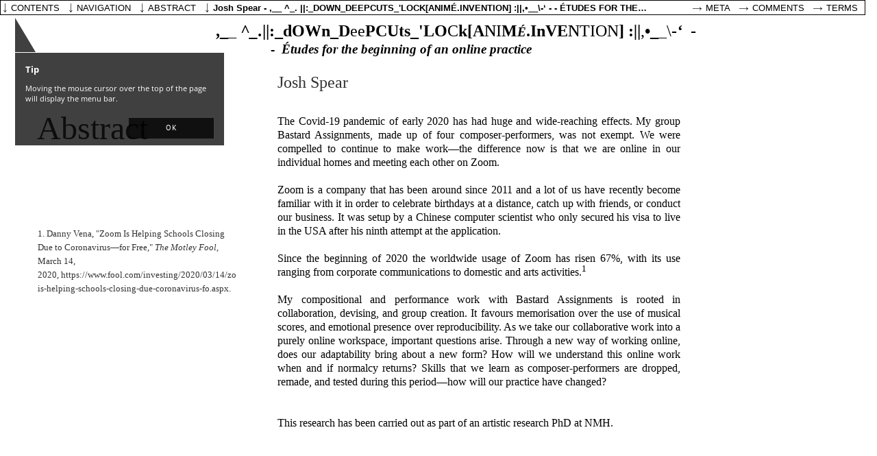

--- FILE ---
content_type: text/html; charset=UTF-8
request_url: https://www.researchcatalogue.net/view/1107476/1107477
body_size: 5083
content:
<!DOCTYPE html>
<html class="weave-graphical">
    <head>
        <title>,__ ^_. ||:_DOWN_DEEPCUTS_'LOCK[ANIMÉ.INVENTION] :||,•__\-‘ - - ÉTUDES FOR THE BEGINNING OF AN ONLINE PRACTICE by Josh Spear</title>
        <meta http-equiv="Content-Type" content="text/html; charset=utf-8"/>
        
            <meta name="citation_title" content=",__ ^_. ||:_DOWN_DEEPCUTS_'LOCK[ANIMÉ.INVENTION] :||,•__\-‘ - - ÉTUDES FOR THE BEGINNING OF AN ONLINE PRACTICE"/>
            <meta name="citation_author" content="Josh Spear"/>
            <meta name="citation_publication_date" content="15/03/2021"/>
            <meta name="citation_journal_title" content="VIS - Nordic Journal for Artistic Research"/>
            <meta name="citation_issue" content="5"/>
            <link rel="author" href="https://www.researchcatalogue.net/profile/show-person?person=564156"/>
            <script type="application/ld+json">{
    "@context": "http://schema.org/",
    "@type": "CreativeWork",
    "@id": "https://doi.org/10.22501/vis.1107476",
    "author": [
        {
            "@type": "Person",
            "name": "Josh Spear",
            "url": "https://www.researchcatalogue.net/profile/show-person?person=564156"
        }
    ],
    "copyrightYear": "2021",
    "datePublished": "2021-03-15",
    "discussionUrl": "https://www.researchcatalogue.net/profile/show-exposition?exposition=1107476",
    "isAccessibleForFree": true,
    "keywords": [
        "Lockdown",
        "Collaboration",
        "Radigue",
        "Internet",
        "Composition"
    ],
    "publisher": {
        "@type": "Organization",
        "url": "http://www.visjournal.nu",
        "name": "VIS - Nordic Journal for Artistic Research"
    },
    "thumbnailUrl": null,
    "url": "https://www.researchcatalogue.net/view/1107476/1107477"
}</script>        <link rel="stylesheet" type="text/css" href="/rc/minified/8703570f1db4c4dbdb83c3ec1b4b5d34.css"/>
        <style id="weave-styles">#container-weave, #container-editor {background-color: }</style>
        <script type="text/javascript" src="/rc/minified/f96ce946e44b3f5d8686a8c160e7b271.js"></script>
    </head>
    <body data-x="0" data-y="0" data-padding="{&quot;top&quot;:0,&quot;right&quot;:0,&quot;bottom&quot;:0,&quot;left&quot;:0}" data-research="1107476" data-weave="1107477" data-identity="">
        
        <div id="navigation-tooltip"><h3>Tip</h3>
            <p>Moving the mouse cursor over the top of the page will display the menu bar.</p>
            <button>OK</button>
        </div><div id="zoom-hint"></div>
<div id="container-share" style="display:none">
        <div class="share-description">
        <p>The Covid-19 pandemic of early 2020 has had a huge and wide-reaching effect. My group made up of four composer-performers called Bastard Assignments was not exempt. We were pulled to continue to make work, the difference now is that we are online at our individual homes and meeting each other on Zoom. Zoom is a company that has been around since 2011 and a lot of us have recently become familiar with it to celebrate birthdays at a distance, catch up with friends, or conduct our business. It was set up by a Chinese computer scientist who only after the ninth attempt at the application secured his visa to live in the USA. Since the beginning of 2020, the worldwide usage of Zoom has risen 67%, its use diversifying from corporate communications to domestic and arts activities. My compositional and performance work with Bastard Assignments is rooted in collaboration, devising, and group creation. It favours memorisation over the use of musical scores, emotional presence over reproducibility. As we take our work together into a purely online workspace, important questions arise. Through a new way of working online, does our adaptability bring about a new form? How will we understand this online work when and if normalcy returns? Skills that we learn as composer-performers are dropped, remade, and tested during this period, how will our practice have changed?<p>
    </div>
</div>
<div id="autostart-tooltip" style="display: none"><h3>Tip</h3>
    <p>This page contains media that is intended to start playback automatically on opening. This may include sound.
        Your browser is blocking automated playback. Please
        <a href="">click here to start</a> media.
    </p>

    <button>close</button>
</div>
<div id="navigation">
        <ul class="mainmenu" data-display-permanently="" style="display: flex">
        <li class="menu menu-home">
            <span class="caption">contents</span>
            <ul class="submenu menu-home">
                <li><a onclick="highlightChapter(this)" class="chapter-entry" href="/view/1107476/1107477">Abstract and contents</a><li><a onclick="highlightChapter(this)" class="chapter-entry" href="/view/1107476/1107510">The reflexive nature of being a composer-performer</a><li><a onclick="highlightChapter(this)" class="chapter-entry" href="/view/1107476/1107636">Devising and group work</a><li><a onclick="highlightChapter(this)" class="chapter-entry" href="/view/1107476/1107988">Beginning of Lockdown Jams</a><li><a onclick="highlightChapter(this)" class="chapter-entry" href="/view/1107476/1108584">Adaptive practice in context of “Occam Ocean” &amp; Bibliography</a><li class="spacer"></li><li><a target="_blank" rel="author" href="/profile/?person=564156">Josh Spear</a></li>            </ul>
        </li>
                    <li class="menu menu-navigation">
                <span class="caption">navigation</span>
                <div class="submenu menu-navigation">
                    <img id="aspect-overview"
                         data-src="/view/thumb?research=1107476&weave=1107477"
                         alt="overview"/>
                    <div id="aspect-current"></div>
                </div>
            </li>
                <li class="menu menu-abstract">
            <span class="caption">abstract</span>
            <div class="submenu menu-abstract">The Covid-19 pandemic of early 2020 has had a huge and wide-reaching effect. My group made up of four composer-performers called Bastard Assignments was not exempt. We were pulled to continue to make work, the difference now is that we are online at our individual homes and meeting each other on Zoom. Zoom is a company that has been around since 2011 and a lot of us have recently become familiar with it to celebrate birthdays at a distance, catch up with friends, or conduct our business. It was set up by a Chinese computer scientist who only after the ninth attempt at the application secured his visa to live in the USA. Since the beginning of 2020, the worldwide usage of Zoom has risen 67%, its use diversifying from corporate communications to domestic and arts activities. My compositional and performance work with Bastard Assignments is rooted in collaboration, devising, and group creation. It favours memorisation over the use of musical scores, emotional presence over reproducibility. As we take our work together into a purely online workspace, important questions arise. Through a new way of working online, does our adaptability bring about a new form? How will we understand this online work when and if normalcy returns? Skills that we learn as composer-performers are dropped, remade, and tested during this period, how will our practice have changed?</div>
        </li>
        <li class="menu menu-metadata">
            <span class="menu-metadata">
                Josh Spear -
                ,__ ^_. ||:_DOWN_DEEPCUTS_'LOCK[ANIMÉ.INVENTION] :||,•__\-‘ - - ÉTUDES FOR THE BEGINNING OF AN ONLINE PRACTICE -
                2021            </span>
            <div id="citation" class="submenu menu-metadata" data-citation="Josh Spear, &lsquo;,__ ^_. ||:_DOWN_DEEPCUTS_&#039;LOCK[ANIM&Eacute;.INVENTION] :||,&bull;__\-&lsquo; - - &Eacute;TUDES FOR THE BEGINNING OF AN ONLINE PRACTICE&lsquo;, &lt;i&gt;VIS - Nordic Journal for Artistic Research&lt;/i&gt;, 5 (2021) &lt;a href=&quot;https://www.researchcatalogue.net/view/1107476/1107477$aspect&quot;&gt;https://www.researchcatalogue.net/view/1107476/1107477$aspect&lt;/a&gt; [accessed 22/01/2026]
&lt;br&gt;doi: &lt;a href=&quot;https://doi.org/10.22501/vis.1107476&quot;&gt;https://doi.org/10.22501/vis.1107476&lt;/a&gt;"></div>
        </li>
                        <li class="menu menu-meta">
            <a id="about" class="caption"
               href="https://www.researchcatalogue.net/profile/show-exposition?exposition=1107476" target="_blank">Meta</a>
        </li>
        <li class="menu menu-comments">
            <a id="about" class="caption"
               href="https://www.researchcatalogue.net/profile/show-exposition?exposition=1107476#comments" target="_blank">Comments</a>
        </li>
        <li class="menu menu-terms">
            <a id="terms" class="caption" href="/portal/terms" target="_blank">Terms</a>
        </li>
    </ul>
</div>
<div id="content" style="border-width:0px;border-style:none"><div id="container-weave" style="top:0px;right:0px;bottom:0px;left:0px"><div id="weave" style="width:1202px;height:1695px;background-position:left top;background-repeat:repeat;background-size:auto"><div class="tool tool-text  scrollbar-auto" style="left:54px;top:157px;width:290px;height:150px;padding-top:0px;padding-right:0px;padding-bottom:0px;padding-left:0px;border-width:0px;border-style:none;border-radius:0px;box-shadow:0px 0px 0px ;z-index:3;background-position:left top;background-repeat:repeat;background-size:auto;transform:rotate(0deg);-moz-transform:rotate(0deg);-webkit-transform:rotate(0deg);-o-transform:rotate(0deg);-ms-transform:rotate(0deg)" data-id="1107491" data-source="" data-locked="0" data-editable="0" data-tool="text" data-title="" data-date="" data-options="[]" data-rotate="0" data-popover="" data-popover-options="[]"><a id="tool-1107491"></a><div class="tool-content" style="top:0px;right:0px;bottom:0px;left:0px;opacity:1"><span class="html-text-editor-content mceContentBody">
<p><span style="font-family: georgia, palatino; font-size: 36pt; color: #333333;line-height: 1.25em;">Abstract</span></p>
</span>
<div class="icon" role="presentation"></div></div></div><div class="tool tool-text  scrollbar-auto" style="left:55px;top:330px;width:290px;height:150px;padding-top:0px;padding-right:0px;padding-bottom:0px;padding-left:0px;border-width:0px;border-style:none;border-radius:0px;box-shadow:0px 0px 0px ;z-index:2;background-position:left top;background-repeat:repeat;background-size:auto;transform:rotate(0deg);-moz-transform:rotate(0deg);-webkit-transform:rotate(0deg);-o-transform:rotate(0deg);-ms-transform:rotate(0deg)" data-id="1107488" data-source="" data-locked="0" data-editable="0" data-tool="text" data-title="" data-date="" data-options="[]" data-rotate="0" data-popover="" data-popover-options="[]"><a id="tool-1107488"></a><div class="tool-content" style="top:0px;right:0px;bottom:0px;left:0px;opacity:1"><span class="html-text-editor-content mceContentBody">
<p class="MsoNormal" style="margin: 0in 0in 0.0001pt; font-size: 12pt;line-height: 1.25em;"><span style="font-size: 10pt; font-family: georgia, palatino; color: #333333;line-height: 1.25em;">1.&nbsp;Danny Vena,&nbsp;"Zoom Is Helping Schools Closing Due to Coronavirus&mdash;for Free," <em>The Motley Fool</em>, March 14, 2020,&nbsp;https://www.fool.com/investing/2020/03/14/zoom-is-helping-schools-closing-due-coronavirus-fo.aspx.</span></p>
</span>
<div class="icon" role="presentation"></div></div></div><div class="tool tool-text  scrollbar-auto" style="left:56px;top:756px;width:270px;height:150px;padding-top:0px;padding-right:0px;padding-bottom:0px;padding-left:0px;border-width:0px;border-style:none;border-radius:0px;box-shadow:0px 0px 0px ;z-index:5;background-position:left top;background-repeat:repeat;background-size:auto;transform:rotate(0deg);-moz-transform:rotate(0deg);-webkit-transform:rotate(0deg);-o-transform:rotate(0deg);-ms-transform:rotate(0deg)" data-id="1107504" data-source="" data-locked="0" data-editable="0" data-tool="text" data-title="" data-date="" data-options="[]" data-rotate="0" data-popover="" data-popover-options="[]"><a id="tool-1107504"></a><div class="tool-content" style="top:0px;right:0px;bottom:0px;left:0px;opacity:1"><span class="html-text-editor-content mceContentBody">
<p><span style="font-family: georgia, palatino; font-size: 36pt; color: #333333;line-height: 1.25em;">Contents</span></p>
</span>
<div class="icon" role="presentation"></div></div></div><div class="tool tool-text  scrollbar-auto" style="left:315px;top:30px;width:887px;height:59px;padding-top:0px;padding-right:0px;padding-bottom:0px;padding-left:0px;border-width:0px;border-style:none;border-radius:0px;box-shadow:0px 0px 0px ;z-index:4;background-position:left top;background-repeat:repeat;background-size:auto;transform:rotate(0deg);-moz-transform:rotate(0deg);-webkit-transform:rotate(0deg);-o-transform:rotate(0deg);-ms-transform:rotate(0deg)" data-id="1107492" data-source="" data-locked="0" data-editable="0" data-tool="text" data-title="" data-date="" data-options="[]" data-rotate="0" data-popover="" data-popover-options="[]"><a id="tool-1107492"></a><div class="tool-content" style="top:0px;right:0px;bottom:0px;left:0px;opacity:1"><span class="html-text-editor-content mceContentBody">
<p><span style="font-family: georgia, palatino; color: #000000; font-size: 18pt;line-height: 1.25em;"><span style="line-height: 1.25em;"><strong>,_</strong>_<strong><em>&nbsp;^_.</em>||:_dOWn_D</strong>ee<strong>PCUts_'LO</strong>C<strong>k[AN</strong>I<strong>M</strong><strong style="font-size: 18.6667px; line-height: 1.25em;"><em>&Eacute;</em></strong><strong>.InVEN</strong>TION<strong>] :<em>|</em>|</strong>,<strong>&bull;_</strong>_\<strong>-<em>&lsquo;</em></strong><em>&nbsp;</em>&nbsp;-</span></span></p>
<p><span style="font-size: 14pt; font-family: georgia, palatino; line-height: 1.25em; color: #000000;"><strong>&nbsp; &nbsp; &nbsp; &nbsp; &nbsp; &nbsp; &nbsp; &nbsp; -&nbsp;&nbsp;<em>&Eacute;tudes for the beginning of an online practice&nbsp;</em></strong></span></p>
</span>
<div class="icon" role="presentation"></div></div></div><div class="tool tool-text  scrollbar-auto" style="left:405px;top:105px;width:290px;height:59px;padding-top:0px;padding-right:0px;padding-bottom:0px;padding-left:0px;border-width:0px;border-style:none;border-radius:0px;box-shadow:0px 0px 0px ;z-index:3;background-position:left top;background-repeat:repeat;background-size:auto;transform:rotate(0deg);-moz-transform:rotate(0deg);-webkit-transform:rotate(0deg);-o-transform:rotate(0deg);-ms-transform:rotate(0deg)" data-id="1190245" data-source="1107491" data-locked="0" data-editable="0" data-tool="text" data-title="" data-date="" data-options="[]" data-rotate="0" data-popover="" data-popover-options="[]"><a id="tool-1190245"></a><div class="tool-content" style="top:0px;right:0px;bottom:0px;left:0px;opacity:1"><span class="html-text-editor-content mceContentBody">
<p><span style="font-family: georgia, palatino; font-size: 18pt; color: #333333;line-height: 1.25em;">Josh Spear</span></p>
</span>
<div class="icon" role="presentation"></div></div></div><div class="tool tool-text  scrollbar-auto" style="left:405px;top:167px;width:588px;height:575px;padding-top:0px;padding-right:0px;padding-bottom:0px;padding-left:0px;border-width:0px;border-style:none;border-radius:0px;box-shadow:0px 0px 0px ;z-index:1;background-position:left top;background-repeat:repeat;background-size:auto;transform:rotate(0deg);-moz-transform:rotate(0deg);-webkit-transform:rotate(0deg);-o-transform:rotate(0deg);-ms-transform:rotate(0deg)" data-id="1107485" data-source="" data-locked="0" data-editable="0" data-tool="text" data-title="" data-date="" data-options="[]" data-rotate="0" data-popover="" data-popover-options="[]"><a id="tool-1107485"></a><div class="tool-content" style="top:0px;right:0px;bottom:0px;left:0px;opacity:1"><span class="html-text-editor-content mceContentBody">
<p style="text-align: justify;"><span style="font-family: georgia, palatino;">The Covid-19 pandemic of early 2020 has had huge and wide-reaching effects. My group Bastard Assignments, made up of four composer-performers, was not exempt. We were compelled to continue to make work&mdash;the difference now is that we are online in our individual homes and meeting each other on Zoom.</span></p>
<p style="text-align: justify;"><span style="font-family: georgia, palatino;">&nbsp;</span></p>
<p style="text-align: justify;"><span style="font-family: georgia, palatino;">Zoom is a company that has been around since 2011 and a lot of us have recently become familiar with it in order to celebrate birthdays at a distance, catch up with friends, or conduct our business. It was setup by a Chinese computer scientist who only secured his visa to live in the&nbsp;USA after his ninth attempt at the application.</span></p>
<p style="text-align: justify;"><span style="font-family: georgia, palatino;">&nbsp;</span></p>
<p style="text-align: justify;"><span style="font-family: georgia, palatino;">Since the beginning of 2020 the worldwide usage of Zoom has risen 67%, with its use ranging from corporate communications to domestic and arts activities.<sup>1</sup></span></p>
<p style="text-align: justify;"><span style="font-family: georgia, palatino;">&nbsp;</span></p>
<p style="text-align: justify;"><span style="font-family: georgia, palatino;">My compositional and performance work with Bastard Assignments is rooted in collaboration, devising, and group creation. It favours memorisation over the use of musical scores, and emotional presence over reproducibility. As we take our collaborative work into a purely online workspace, important questions arise. Through a new way of working online, does our adaptability bring about a new form? How will we understand this online work when and if normalcy returns? Skills that we learn as composer-performers are dropped, remade, and tested during this period&mdash;how will our practice have changed?</span></p>
<p style="text-align: justify;"><span style="font-family: georgia, palatino;"><br></span></p>
<p style="text-align: justify;"><span style="font-family: georgia, palatino;"><br></span></p>
<p style="text-align: justify;"><span style="font-family: georgia, palatino;">This research has been carried out as part of an artistic research PhD at NMH.</span></p>
</span>
<div class="icon" role="presentation"></div></div></div><div class="tool tool-text  scrollbar-auto" style="left:405px;top:776px;width:588px;height:778px;padding-top:0px;padding-right:0px;padding-bottom:0px;padding-left:0px;border-width:0px;border-style:none;border-radius:0px;box-shadow:0px 0px 0px ;z-index:6;background-position:left top;background-repeat:repeat;background-size:auto;transform:rotate(0deg);-moz-transform:rotate(0deg);-webkit-transform:rotate(0deg);-o-transform:rotate(0deg);-ms-transform:rotate(0deg)" data-id="1107505" data-source="" data-locked="0" data-editable="0" data-tool="text" data-title="" data-date="" data-options="[]" data-rotate="0" data-popover="" data-popover-options="[]"><a id="tool-1107505"></a><div class="tool-content" style="top:0px;right:0px;bottom:0px;left:0px;opacity:1"><span class="html-text-editor-content mceContentBody">
<p class="MsoNormal" style="margin: 0in 0in 0.0001pt; font-size: 12pt; line-height: 15pt; text-align: justify;"><span style="font-family: georgia, palatino;"><strong>The reflexive nature of being a composer-performer:</strong></span></p>
<p class="MsoNormal" style="margin: 0in 0in 0.0001pt; font-size: 12pt; line-height: 15pt; text-align: justify;"><span style="font-family: georgia, palatino;">&nbsp;</span></p>
<p class="MsoNormal" style="margin: 0in 0in 0.0001pt; font-size: 12pt; line-height: 15pt; text-align: justify;"><span style="font-family: georgia, palatino;">The account of this practice is the context and starting point for working in this way and for working with Bastard Assignments. I mention a work of mine from 2016, &ldquo;Planet Dysphoria,&rdquo; to illustrate the composer-performer continuum.</span></p>
<p class="MsoNormal" style="margin: 0in 0in 0.0001pt; font-size: 12pt; line-height: 15pt; text-align: justify;"><span style="font-family: georgia, palatino;">&nbsp;</span></p>
<p class="MsoNormal" style="margin: 0in 0in 0.0001pt; font-size: 12pt; line-height: 15pt; text-align: justify;"><span style="font-family: georgia, palatino;">&nbsp;</span></p>
<p class="MsoNormal" style="margin: 0in 0in 0.0001pt; font-size: 12pt; line-height: 15pt; text-align: justify;"><span style="font-family: georgia, palatino;"><strong>Devising and group work:</strong></span></p>
<p class="MsoNormal" style="margin: 0in 0in 0.0001pt; font-size: 12pt; line-height: 15pt; text-align: justify;"><span style="font-family: georgia, palatino;">&nbsp;</span></p>
<p class="MsoNormal" style="margin: 0in 0in 0.0001pt; font-size: 12pt; line-height: 15pt; text-align: justify;"><span style="font-family: georgia, palatino;">Through my 2019 piece &ldquo;FEED,&rdquo; made with Bastard Assignments, I introduce the notion of devising and describe the key advantages that I have unearthed through working in this way. I have tried to bring these discoveries with me into the initial stages of working online with Bastard Assignments.</span></p>
<p class="MsoNormal" style="margin: 0in 0in 0.0001pt; font-size: 12pt; line-height: 15pt; text-align: justify;"><span style="font-family: georgia, palatino;">&nbsp;</span></p>
<p class="MsoNormal" style="margin: 0in 0in 0.0001pt; font-size: 12pt; line-height: 15pt; text-align: justify;"><span style="font-family: georgia, palatino;">&nbsp;</span></p>
<p class="MsoNormal" style="margin: 0in 0in 0.0001pt; font-size: 12pt; line-height: 15pt; text-align: justify;"><span style="font-family: georgia, palatino;"><strong>Beginning of Lockdown Jams:</strong></span></p>
<p class="MsoNormal" style="margin: 0in 0in 0.0001pt; font-size: 12pt; line-height: 15pt; text-align: justify;"><span style="font-family: georgia, palatino;">&nbsp;</span></p>
<p class="MsoNormal" style="margin: 0in 0in 0.0001pt; font-size: 12pt; line-height: 15pt; text-align: justify;"><span style="font-family: georgia, palatino;">This article reflects on the period between March and May 2020 when all of the videos mentioned were made. These form part of our Lockdown Jams project. For me, it was an exploration of creating with counterpoint as my trajectory and I felt it important to present all the videos. The others in the group had different interests and I do not present those here. From June 2020 onwards we commissioned an exciting list of artists to make Lockdown Jams with and for us: Elaine Mitchener, Oliver Dawe and Alan Fielden, Alexander Schubert, Jennifer Walshe, Lea Anderson, Thick and Tight, Mocrep, Michael Brailey, Marcela Lucatelli, Neil Luck, and id m theft able. These were supported by Arts Council England and are viewable online. Again, I do not present those here but rather present my initial ideas and experiments from working with Bastard Assignments on Zoom as an important and exploratory phase that fed into the commissioned works.</span></p>
<p class="MsoNormal" style="margin: 0in 0in 0.0001pt; font-size: 12pt; line-height: 15pt; text-align: justify;"><span style="font-family: georgia, palatino;">&nbsp;</span></p>
<p class="MsoNormal" style="margin: 0in 0in 0.0001pt; font-size: 12pt; line-height: 15pt; text-align: justify;"><span style="font-family: georgia, palatino;">&nbsp;</span></p>
<p class="MsoNormal" style="margin: 0in 0in 0.0001pt; font-size: 12pt; line-height: 15pt; text-align: justify;"><span style="font-family: georgia, palatino;"><strong>Adaptive practice in the context of &ldquo;Occam Ocean&rdquo;:</strong></span></p>
<p class="MsoNormal" style="margin: 0in 0in 0.0001pt; font-size: 12pt; line-height: 15pt; text-align: justify;"><span style="font-family: georgia, palatino;">&nbsp;</span></p>
<p class="MsoNormal" style="margin: 0in 0in 0.0001pt; font-size: 12pt; line-height: 15pt; text-align: justify;"><span style="font-family: georgia, palatino;">Using Radigue&rsquo;s&nbsp;<em>oeuvre</em>&nbsp;from the last decade, I show that preparation for performance is a life-long work if so desired and not limited to those within &ldquo;The New Discipline&rdquo; (a concept I explain further below). I try to summarise where this experience has left me.</span></p>
</span>
<div class="icon" role="presentation"></div></div></div><div class="tool tool-text  scrollbar-auto" style="left:406px;top:1570px;width:588px;height:125px;padding-top:0px;padding-right:0px;padding-bottom:0px;padding-left:0px;border-width:0px;border-style:none;border-radius:0px;box-shadow:0px 0px 0px ;z-index:7;background-position:left top;background-repeat:repeat;background-size:auto;transform:rotate(0deg);-moz-transform:rotate(0deg);-webkit-transform:rotate(0deg);-o-transform:rotate(0deg);-ms-transform:rotate(0deg)" data-id="1107509" data-source="" data-locked="0" data-editable="0" data-tool="text" data-title="" data-date="" data-options="[]" data-rotate="0" data-popover="" data-popover-options="[]"><a id="tool-1107509"></a><div class="tool-content" style="top:0px;right:0px;bottom:0px;left:0px;opacity:1"><span class="html-text-editor-content mceContentBody">
<p style="text-align: center;"><span style="font-family: georgia, palatino; font-size: 18pt; color: #888888;line-height: 1.25em;">&nbsp; <a href="https://www.researchcatalogue.net/view/1107476/1107510" target="_self"><span style="color: #888888;">Next</span></a></span></p>
</span>
<div class="icon" role="presentation"></div></div></div></div></div></div>        <div id="btnSave" style="display:none"></div>
	    </body>
</html>
